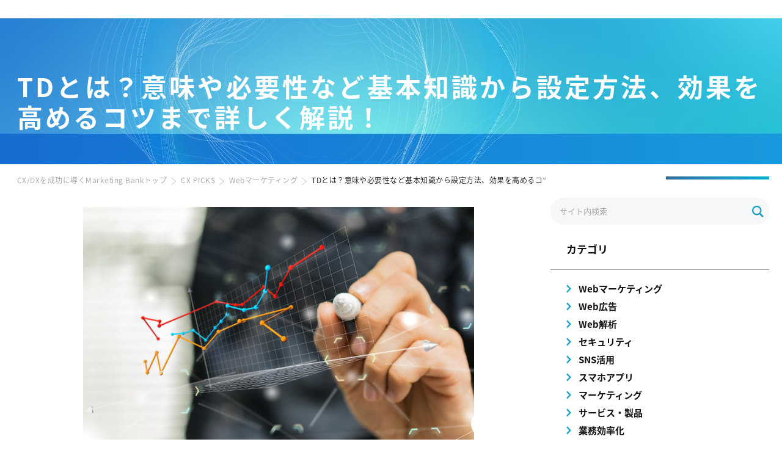

--- FILE ---
content_type: text/html; charset=utf-8
request_url: https://www.marketingbank.jp/blog/td%E3%81%A8%E3%81%AF%EF%BC%9F%E6%84%8F%E5%91%B3%E3%82%84%E5%BF%85%E8%A6%81%E6%80%A7%E3%81%AA%E3%81%A9%E5%9F%BA%E6%9C%AC%E7%9F%A5%E8%AD%98%E3%81%8B%E3%82%89%E8%A8%AD%E5%AE%9A%E6%96%B9%E6%B3%95%E3%80%81/
body_size: 8958
content:


<!doctype html>
<html lang="ja">
<head>
<meta charset="utf-8">
<meta name="robots" content="index, follow">

<!-- Google Tag Manager -->
<script>(function(w,d,s,l,i){w[l]=w[l]||[];w[l].push({'gtm.start':
new Date().getTime(),event:'gtm.js'});var f=d.getElementsByTagName(s)[0],
j=d.createElement(s),dl=l!='dataLayer'?'&l='+l:'';j.async=true;j.src=
'https://www.googletagmanager.com/gtm.js?id='+i+dl;f.parentNode.insertBefore(j,f);
})(window,document,'script','dataLayer','GTM-WLHDW5RZ');</script>
<!-- End Google Tag Manager -->

<meta name="format-detection" content="telephone=no">
<meta name="viewport" content="width=device-width, initial-scale=1">
<meta http-equiv="X-UA-Compatible" content="IE=edge">
<link rel="canonical" href="https://www.marketingbank.jp/blog/tdとは？意味や必要性など基本知識から設定方法、/">
<meta name="description" content="TDはタイトル・ディスクリプションという意味で、Web広告のタイトルとディスクリプション（説明文）を指します。 […]">
<meta name="keywords" content="">
<meta property="og:type" content="article">
<meta property="og:description" content="TDはタイトル・ディスクリプションという意味で、Web広告のタイトルとディスクリプション（説明文）を指します。 […]">
<meta property="og:title" content="TDとは？意味や必要性など基本知識から設定方法、効果を高めるコツまで詳しく解説！｜CX PICKS｜SB C&Sのお客様限定 特典サイト Customer's Plaza | マーケティングバンク">
<meta property="og:url" content="https://www.marketingbank.jp/blog/tdとは？意味や必要性など基本知識から設定方法、/">
<meta property="og:image" content="https://www.marketingbank.jp/blog/.assets/img_390.jpg">
<meta property="og:site_name" content="SB C&Sのお客様限定 特典サイト Customer's Plaza | マーケティングバンク">
<meta itemprop="name" content="TDとは？意味や必要性など基本知識から設定方法、効果を高めるコツまで詳しく解説！｜CX PICKS｜SB C&Sのお客様限定 特典サイト Customer's Plaza | マーケティングバンク">
<meta itemprop="url" content="https://www.marketingbank.jp/blog/tdとは？意味や必要性など基本知識から設定方法、/">
<meta itemprop="description" content="TDはタイトル・ディスクリプションという意味で、Web広告のタイトルとディスクリプション（説明文）を指します。 […]">
<meta itemprop="thumbnailUrl" content="https://www.marketingbank.jp/blog/.assets/img_390.jpg">
<meta itemprop="image" content="https://www.marketingbank.jp/blog/.assets/img_390.jpg">
<meta name="twitter:title" content="TDとは？意味や必要性など基本知識から設定方法、効果を高めるコツまで詳しく解説！｜CX PICKS｜SB C&Sのお客様限定 特典サイト Customer's Plaza | マーケティングバンク">
<meta name="twitter:description" content="TDはタイトル・ディスクリプションという意味で、Web広告のタイトルとディスクリプション（説明文）を指します。 […]">
<meta name="twitter:image" content="https://www.marketingbank.jp/blog/.assets/img_390.jpg">
<meta name="twitter:card" content="summary_large_image">
<meta name="twitter:domain" content="www.marketingbank.jp" />
<link rel="shortcut icon" href="/img/common/favicon.png">
<title>TDとは？意味や必要性など基本知識から設定方法、効果を高めるコツまで詳しく解説！｜CX PICKS｜SB C&Sのお客様限定 特典サイト Customer's Plaza</title>
<link rel="stylesheet" type="text/css" href="/js/slick/slick.css">
<link rel="stylesheet" type="text/css" href="/css/reset.css">
<link rel="stylesheet" type="text/css" href="/css/common.css">
<link rel="stylesheet" type="text/css" href="/css/top.css">
<link rel="stylesheet" type="text/css" href="/css/blog_detail.css">

</head>

<body>
<!-- Google Tag Manager (noscript) -->
<noscript><iframe src="https://www.googletagmanager.com/ns.html?id=GTM-WLHDW5RZ"
height="0" width="0" style="display:none;visibility:hidden"></iframe></noscript>
<!-- End Google Tag Manager (noscript) -->

<div id="container" class="blog_detail">
	<section class="pageTitle">
		<h1>TDとは？意味や必要性など基本知識から設定方法、効果を高めるコツまで詳しく解説！</h1>
	</section>
	<div class="pagePath pc">
		<ul class="content">
			<li><a href="/">CX/DXを成功に導くMarketing Bankトップ</a></li>
			<li><a href="/blog/">CX PICKS</a></li>
			<li><a href="https://www.marketingbank.jp/blog/web-marketing-blog/">Webマーケティング</a></li>			<li>TDとは？意味や必要性など基本知識から設定方法、効果を高めるコツまで詳しく解説！</li>
		</ul>
	</div>
	<div id="main">
		<div class="comBox">
            <div id="conts">
				<!--<div class="return"><a href="/blog/">一覧へ戻る</a></div>-->
				<div class="imgBox">
                                    <div class="img"><img src="https://www.marketingbank.jp/blog/.assets/img_390.jpg" alt="TDとは？意味や必要性など基本知識から設定方法、効果を高めるコツまで詳しく解説！"></div>
                                   <div class="detail_txt_box">
					<p class="txt"><span>Webマーケティング</span>2021.03.31</p>
                    <div class="sns_share">
                   <div class="js-sns-link tw_share"><a href="//twitter.com/intent/tweet?text=&url=" target="_blank" rel="nofollow noopener noreferrer"><img src="/img/picks/icon_share_tw.png">ツイート</a></div>
                   <div class="fb-share-button" onclick="javascript:window.open(this.href, '', 'menubar=no,toolbar=no,resizable=yes,scrollbars=yes,height=300,width=600');return false;" data-layout="button" data-size="small"><a target="_blank" href="https://www.facebook.com/sharer/sharer.php?u=http%3A%2F%2Ffeeling052.xsrv.jp%2F&amp;src=sdkpreparse" class="fb-xfbml-parse-ignore">シェアする</a></div>
                    
                    </div>
                </div>
				</div>

				<section class="customer">
					
					<div class="entry-toc">
                    	<div class="textBox">
							<p class="ttl"><span>目次</span></p>
							<div id="toc"></div>
						</div>
					</div>
                <p><!-- wp:paragraph --><br />
<p>TDはタイトル・ディスクリプションという意味で、Web広告のタイトルとディスクリプション（説明文）を指します。</p><br />
<p>広告が表示されたユーザーは、TDを確認したうえで広告をクリックするか決めるため、TDはクリック率に非常に大きな影響を与えます。また、TDが広告の品質スコアやCV率に与える影響も小さくありません。</p><br />
<p>この記事では、企業のデジタル広告を担当する方に向けて、TDの意味と重要性、設定方法を解説します。効果を高めるコツについても紹介するのでぜひ参考にしてください。</p><br />
<h2><strong>TDとは？</strong></h2><br />
<p>TDは「T=title（タイトル）」＆「D＝description（ディスクリプション）」の略称です。Web広告においては、タイトルや説明文などの広告文を指します。これらは、リスティング広告やインフィード広告など、Web広告の効果に大きな影響を与える要素です。</p><br />
<p>なお、Web広告だけでなくSEOでもTDという言葉が使われることがあります。SEOにおいても、TDは「T=title（タイトル）」＆「D＝description（ディスクリプション）」を意味しますが、SEOにおけるTDはユーザーだけでなく、検索エンジンにWebページの内容を伝える役割を持ちます。</p><br />
<p>Web広告においてもSEOにおいてもTDは利用されますが、対象も効果的な設定方法も異なります。本記事ではWeb広告におけるTDに焦点を当てて解説していきます。</p><br />
<h3><strong>TDは自由に設定できるわけではない</strong></h3><br />
<p>TDは基本的には自由に設定できます。しかしTDには使用不可な表現や記号など、掲載NGとなる内容があり、完全に自由に設定できるわけではありません。掲載NGとならないためにも、ガイドラインを確認してTDの作成を行いましょう。</p><br />
<p>例えば、Google広告のガイドラインでは以下の事項が禁止されています。</p><br />
<p>・一般的に認められていない綴りや文法を使った広告</p><br />
<p>・句読点や記号を本来の用途と異なる方法で使用した広告</p><br />
<p>・アルファベットの大文字を不適切な方法や用途で使用している広告</p><br />
<p>・語句やフレーズが過剰に繰り返された広告</p><br />
<p>また、Yahoo!広告では、利用者が不快に感じる文字を利用した広告を禁止しています。</p><br />
<p>これらはガイドラインの一例です。TDの設定時にはガイドラインを入念にチェックしましょう。</p><br />
<h3><strong>媒体によってTDの表示は異なる</strong></h3><br />
<p>媒体によってはTDの表示は異なるため、タイトルとディスクリプションの両方を入力しても、配信枠によっては「タイトルと説明文のどちらかのみ表示される」「TDが省略される」「TDの表示形態が異なる」といったことがあります。</p><br />
<p>そこで、媒体によってTDの表示が異なることを理解し、あらかじめ広告の見え方を把握しておきましょう。</p><br />
<p>例えば、タイトルと説明文のどちらかのみが表示されるのであれば、どちらか一方のみが表示されても、ユーザーに伝わるTDにする必要があります。またTDが省略されるケースでは、文章のはじめに重要な情報を記載するなどの対策が重要です。</p><br />
<p>媒体によってTDの表示が異なるケースでは、広告全体の配信数における表示形式の割合を確認し、表示される可能性が高いフォーマットを把握し、効果的なTDを作成しましょう。</p><br />
<h2><strong>TDの重要性とは？</strong></h2><br />
<p>TDの重要性は主に以下の3つの要素で説明することが可能です。</p><br />
<p>・クリック率</p><br />
<p>・品質スコア（推定クリック率・広告の関連性）</p><br />
<p>・CV率</p><br />
<h3><strong>クリック率</strong></h3><br />
<p>クリック率はCTRとも呼ばれ、広告が表示された回数のうち、どの程度の割合でクリックされたかを示す数値です。</p><br />
<p>クリック率が高ければ広告の品質スコアが高まり、CV率が高まるだけでなく、より多くのユーザーデータを収集でき、さまざまなマーケティングに活用可能です。</p><br />
<p>リスティング広告やインフィード広告において、ユーザーはTDを見てクリックするかどうか判断します。魅力的なTDであれば高いクリック率が期待できますが、魅力的でなければ十分なクリック率は期待できません。</p><br />
<p>Googleでは、業界別のGoogle広告の平均クリック率を公開しています。業界の平均クリック率を確認し、自社のクリック率が平均クリック率を下回っているようであれば、TDの見直しが必要でしょう。</p><br />
<h3><strong>品質スコア（推定クリック率・広告の関連性）</strong></h3><br />
<p>リスティング広告において、品質スコアはとても重要です。品質スコアはクリック率と入札キーワードと広告文の関連性、遷移先ページの内容の関連性やユーザビリティによって決まります。</p><br />
<p>品質スコアは10段階で評価され、品質スコアと入札価格が掛け合わされた結果で掲載順位が決定する仕組みです。品質スコアが高ければ、同じ入札価格でも掲載順位が高くなります。魅力的でクリック率が高く、入札キーワードと関連性の高いTDを作成しましょう。</p><br />
<h3><strong>CV率</strong></h3><br />
<p>CV率（コンバーション率）は、ページ訪問者がコンバーションに至った件数の割合を指します。目標コンバーション率の目安として1％という数値が使われることが多いです。指名系キーワードであれば2％、インフィード広告はリスティング広告よりもCV率が高いと言われています。</p><br />
<p>TDとランディングページの親和性が高ければ、ランディングページに訪問したユーザーのより多くがCVに至るでしょう。</p><br />
<p>また例えば高級スーツの販売店舗が「スーツ」というキーワードで広告を出す場合、TDで遷移先のページで扱っているスーツは高級スーツであることを明示することで、安い既製品スーツを探しているユーザーのクリックを防ぎ、結果としてCV率の向上に役立ちます。</p><br />
<h2><strong>タイトル（T）の設定方法</strong></h2><br />
<p>タイトル（T）の設定方法は、広告の配信会社や広告の種類によって異なります。例えばGoogle広告のテキスト広告であれば、タイトルは最も目立つ要素なので、ユーザーがGoogle検索で入力する可能性が高い語句を含めることがポイントです。</p><br />
<p>テキスト広告は3つの広告見出しからなり、それぞれ15文字まで入力が可能です。しかしユーザーの利用端末によって広告の表示仕様が異なるため、事前に確認することが大切です。</p><br />
<h2><strong>ディスクリプション（D）の設定方法</strong></h2><br />
<p>ディスクリプション（D）の設定方法も、タイトルの設定方法と同様に、広告の配信会社や広告の種類によって異なります。</p><br />
<p>説明文では、商品やサービスの詳細を伝えましょう。ちなみにGoogleは、ユーザーに期待する行動（資料請求や商品購入など）を促すフレーズを含めることを推奨しています。なおGoogle広告のテキスト広告では、説明文は45文字を2つまで設定することができます。</p><br />
<p>Google広告では、広告プレビューと診断ツールを利用すれば、広告の掲載結果データに影響を与えずに、Googleの検索結果ページ上での広告の表示を確認することができます。</p><br />
<h2><strong>効果を高めるTD作成のポイント</strong></h2><br />
<p>TDの効果を高めるためのポイントを4つ紹介します。</p><br />
<h3><strong>数字で訴求する</strong></h3><br />
<p>TDを作成する際には、数字を入れて具体的に伝えることで、ユーザーの興味を引くことができます。</p><br />
<p>また、TDに使う言葉は一般的かつ具体的な言葉が望ましいとされています。抽象的な言葉の方が効果が高いこともありますが、具体的な言葉の方が反応率は上がりやすいからです。</p><br />
<p>中でも「〇〇19,800円から」「〇〇セール40％オフ」などのように、価格を記載する価格訴求は効果が高いと言われています。例えば水道修理業者であれば「最短10分で駆けつけ」といった数字・データを利用したTDが考えられます。</p><br />
<p>過去の事例によれば、数字を入れることでクリック率が上昇する一方、CV率が低下するといった現象も起きています。これは、数字を使うことでCVまでの距離が遠いユーザーもクリックするようになるため、CV率が下がるためと予想されます。</p><br />
<h3><strong>・特典・限定を訴求する</strong></h3><br />
<p>「Web特典あり」や「初回限定」など、特典や限定を訴求して「選ばれる理由」を作ることで、より高い効果が期待できます。Web特典ありなど、その場でクリックすることで得られる特典を訴求すれば、より高い効果が期待できます。特にタイトル（見出し）で訴求を行うのがおすすめです。</p><br />
<p>ただし特典や限定の中身は慎重に検討する必要があります。「値下げ」はユーザーにとっても企業にとっても分かりやすい特典ですが、粗利を下げる施策でもあります。ユーザーのニーズと会社の利益を十分に考えたうえで、特典・限定の訴求を行いましょう。</p><br />
<h3><strong>好奇心をくすぐる訴求を行う</strong></h3><br />
<p>ユーザーのベネフィットなど、セールスポイントは明示することが重要ですが、意図的に詳細を伏せてユーザー心理を突きクリックを誘導する方法もあります。</p><br />
<p>例えばダイエット系の商材であれば「運動嫌いの主婦が10kg痩せた〇〇の秘密とは……？」として、謎や疑問を残してTDの引きを強めるのも一つの方法です。</p><br />
<p>ただ、謎や疑問を残した訴求はCV率を下げる恐れがあります。答えが気になったユーザーはクリックするかもしれませんが、遷移先ページを確認し、既に認知している商品であったり、他の商品と変わらない商品だと感じれば、すぐに離脱してしまうでしょう。</p><br />
<h3><strong>遷移先ページとの親和性を考慮する</strong></h3><br />
<p>TDを作成する際には遷移先のページとの親和性が重要です。TDに興味を惹かれてクリックしたものの、遷移先のLPが求めていた答えと異なる印象を受けると、ユーザーは簡単に離脱してしまいます。特にLPのファーストビューとTDの親和性は重要です。</p><br />
<p>例えば「YouTube広告　改善」というキーワードに対して、「YouTube広告改善！平均CV率2倍の実績」というタイトルのTDがあるとしましょう。</p><br />
<p>この場合、LPのファーストビューはYouTube広告のクリック率を改善に関する内容ではなく、平均CV率2倍の実績に関するものにすると効果が高まります。またはファーストビューでクリック率がメインとなっている場合には、クリック率に関する情報を記載したTDを作成するとよいでしょう。</p><br />
<h2><strong>まとめ</strong></h2><br />
<p>TDは広告のクリック率や品質スコア、CV率に大きな影響を与えます。広告配信会社のガイドラインを理解したうえで、数字での訴求や特典・限定の訴求、意図的に詳細を伏せる好奇心をくすぐる訴求</p><br />
<p>などを利用し、ユーザーの興味を引くことができるTDの作成を目指しましょう。</p><br />
<p>TDの見え方は端末などにより異なるため、表示の確認も非常に重要なポイントです。</p><br />
<!-- /wp:paragraph --></p>
                
					
                					
				</section>
				<ul class="comImgUl">
										<li><a href="https://www.marketingbank.jp/blog/personal-info6-22/">
							                    <div class="photoBox"><img src="https://www.marketingbank.jp/blog/.assets/%E3%83%8D%E3%82%B3%E3%81%AB%E6%95%99%E3%82%8F%E3%82%8B%E6%B3%95%E6%94%B9%E6%AD%A3%E7%9B%B8%E8%AB%87%E6%89%80%E2%91%A5Universal-Key.png" alt="ネコに教わる法改正相談所<p>【 個人情報保護法編⑥ 】</p>"></div>
                    							<p class="time">2022.09.28</p>
							<p class="txt">お役立ち情報</p>
							<p>ネコに教わる法改正相談所<p>【 個人情報保護法編⑥ 】</p></p>
						</a></li>
                					<li><a href="https://www.marketingbank.jp/blog/personal-info5-22/">
							                    <div class="photoBox"><img src="https://www.marketingbank.jp/blog/.assets/%E3%83%8D%E3%82%B3%E3%81%AB%E6%95%99%E3%82%8F%E3%82%8B%E6%B3%95%E6%94%B9%E6%AD%A3%E7%9B%B8%E8%AB%87%E6%89%80%E2%91%A4LINEWORKS.png" alt="ネコに教わる法改正相談所<p>【 個人情報保護法編⑤ 】</p>"></div>
                    							<p class="time">2022.09.21</p>
							<p class="txt">お役立ち情報</p>
							<p>ネコに教わる法改正相談所<p>【 個人情報保護法編⑤ 】</p></p>
						</a></li>
                					<li><a href="https://www.marketingbank.jp/blog/personal-info4-22/">
							                    <div class="photoBox"><img src="https://www.marketingbank.jp/blog/.assets/%E3%83%8D%E3%82%B3%E3%81%AB%E6%95%99%E3%82%8F%E3%82%8B%E6%B3%95%E6%94%B9%E6%AD%A3%E7%9B%B8%E8%AB%87%E6%89%80%E2%91%A3PHONE-APPLI-PEOPLE.png" alt="ネコに教わる法改正相談所<p>【 個人情報保護法編④ 】</p>"></div>
                    							<p class="time">2022.09.07</p>
							<p class="txt">お役立ち情報</p>
							<p>ネコに教わる法改正相談所<p>【 個人情報保護法編④ 】</p></p>
						</a></li>
                				</ul>
				<div class="return return02 pc"><a href="/blog/">一覧へ戻る</a></div>
			</div>
            <aside id="sideBar" class="pc">

            <div id="mt-site-search-container2">
<form action="/search.html" class="mailForm"><input name="mtssq" class="searchInput" placeholder="サイト内検索" /></form>
</div>
				<h2>カテゴリ</h2>
				<ul class="linkListUl">
            				<li><a href="https://www.marketingbank.jp/blog/web-marketing-blog/">Webマーケティング</a></li>
            				<li><a href="https://www.marketingbank.jp/blog/advertisement-blog/">Web広告</a></li>
            				<li><a href="https://www.marketingbank.jp/blog/tool/">Web解析</a></li>
            				<li><a href="https://www.marketingbank.jp/blog/security-blog/">セキュリティ</a></li>
            				<li><a href="https://www.marketingbank.jp/blog/sns/">SNS活用</a></li>
            				<li><a href="https://www.marketingbank.jp/blog/seo-blog/">スマホアプリ</a></li>
            				<li><a href="https://www.marketingbank.jp/blog/affiliate/">マーケティング</a></li>
            				<li><a href="https://www.marketingbank.jp/blog/service-blog/">サービス・製品</a></li>
            				<li><a href="https://www.marketingbank.jp/blog/dx-blog/">業務効率化</a></li>
            				<li><a href="https://www.marketingbank.jp/blog/cx/">お役立ち情報</a></li>
            				</ul>
			</aside>
        </div>
		<div class="faq sp">
			<p class="title">カテゴリ</p>
			<ul class="faqUl">
            				<li><a href="https://www.marketingbank.jp/blog/web-marketing-blog/">Webマーケティング</a></li>
            				<li><a href="https://www.marketingbank.jp/blog/advertisement-blog/">Web広告</a></li>
            				<li><a href="https://www.marketingbank.jp/blog/tool/">Web解析</a></li>
            				<li><a href="https://www.marketingbank.jp/blog/security-blog/">セキュリティ</a></li>
            				<li><a href="https://www.marketingbank.jp/blog/sns/">SNS活用</a></li>
            				<li><a href="https://www.marketingbank.jp/blog/seo-blog/">スマホアプリ</a></li>
            				<li><a href="https://www.marketingbank.jp/blog/affiliate/">マーケティング</a></li>
            				<li><a href="https://www.marketingbank.jp/blog/service-blog/">サービス・製品</a></li>
            				<li><a href="https://www.marketingbank.jp/blog/dx-blog/">業務効率化</a></li>
            				<li><a href="https://www.marketingbank.jp/blog/cx/">お役立ち情報</a></li>
            			</ul>
		</div>
	</div>

	<div class="pagePath btm">
		<ul class="content">
			<li><a href="/">SB C&Sのお客様限定 特典サイト Customer's Plaza</a></li>
			<li><a href="/blog/">CX PICKS</a></li>
			<li><a href="https://www.marketingbank.jp/blog/web-marketing-blog/">Webマーケティング</a></li>			<li>TDとは？意味や必要性など基本知識から設定方法、効果を高めるコツまで詳しく解説！</li>
		</ul>
	</div>
<div id="fb-root"></div>
<script>(function(d, s, id) {
var js, fjs = d.getElementsByTagName(s)[0];
if (d.getElementById(id)) return;
js = d.createElement(s); js.id = id;
js.src = "//connect.facebook.net/ja_JP/sdk.js#xfbml=1&version=v2.4";
fjs.parentNode.insertBefore(js, fjs);
}(document, 'script', 'facebook-jssdk'));</script>
<script async defer crossorigin="anonymous" src="https://connect.facebook.net/ja_JP/sdk.js#xfbml=1&version=v9.0" nonce="Ire1weV8"></script>

</div>
	<footer>
        <div class="inner">
			<p class="text"><a href="https://cas.softbank.jp/" target="_blank">SB C&amp;S株式会社</a>
			<span>Marketing BankはSB C&amp;S株式会社によって運営されています。</span></p>
			<ul class="fLink">
				<li><a href="https://cas.softbank.jp/privacy/#security" target="_blank">情報セキュリティポリシー</a></li>
				<li><a href="https://cas.softbank.jp/privacy/" target="_blank">個人情報について</a></li>
				<li><a href="https://cas.softbank.jp/corp/" target="_blank">会社概要</a></li>
			</ul>
			<address>Copyright © SB C&amp;S Corp. All rights reserved.</address>
      </div><!-- inner end-->
</footer>
<script src="/js/jquery.js"></script> 
<script src="/js/toc.min.js"></script>
<script>
  const tocOpts = {
    container: ".customer",
    selectors: "h2,h3,h4",
    prefix: "toc",
    anchorName: function(i, heading, prefix) {
      return prefix + i;
    },
  };
  if ($($.find(tocOpts.container)).find(tocOpts.selectors).length !== 0) {
    $("#toc").toc(tocOpts);
    $(".customer").find("#toc0").before('<div class="tocWrap">'+$(".entry-toc").html()+'</div>')
    $(".entry-toc").remove();
  } else {
    $(".entry-toc").remove();
  }
</script>
<script>
    let url = location.href
    let snsLinks=$(".js-sns-link a")
    for(let i=0; i<snsLinks.length; i++){
        let href=snsLinks.eq(i).attr('href');
	　　　//シェアページのURL上書き
        href=href.replace("u=","u="+url)     //facebook
        href=href.replace("url=","url="+url) //twitter,LINE,はてなブログ,ピンタレスト
        snsLinks.eq(i).attr('href',href);
    }
</script>
<link rel="stylesheet" type="text/css" href="/css/search.css">
<link rel="stylesheet" type="text/css" href="/css/add_style.css?v=20220610">
<link rel="stylesheet" type="text/css" href="/css/old_common.css">

<script src="/js/common.js?ver=20220610"></script>
<script src="/js/lazyload.min.js"></script>
<script>
		lazyload();
</script>
<script src="https://form.movabletype.net/dist/parent-loader.js" defer async></script></body>
</html>

--- FILE ---
content_type: text/css
request_url: https://www.marketingbank.jp/css/common.css
body_size: 2639
content:
@font-face {
  font-family: 'NotoSansJP-Regular';
  src: url('/fonts/NotoSansJP-Regular.woff') format('woff'), url('/fonts/NotoSansJP-Regular.otf') format('otf');
}
@font-face {
  font-family: 'NotoSansJP-Bold';
  src: url('/fonts/NotoSansJP-Bold.woff') format('woff'), url('/fonts/NotoSansJP-Bold.otf') format('otf');
}
@font-face {
  font-family: 'NotoSansJP-Black';
  src: url('/fonts/NotoSansJP-Black.woff') format('woff'), url('/fonts/NotoSansJP-Black.otf') format('otf');
}
@font-face {
  font-family: 'rounded-mplus-1c-bold';
  src: url('/fonts/rounded-mplus-1c-bold.woff') format('woff'), url('/fonts/rounded-mplus-1c-bold.otf') format('otf');
}
h1, h2, h3, h4, h5, h6 {
  font-weight: normal;
}

/*
 * ==============================================
 * 笆�逕ｻ髱｢縺ｮ讓ｪ蟷�′981px莉･荳� (PC)
 * ==============================================
 */
@media screen and (min-width:981px) {
  .tab {
    display: none !important;
  }
  .sp {
    display: none !important;
  }
  .pc {
    display: inline-block !important;
  }
  body {
    color: #121212;
    font-family: YakuHanJP, 'NotoSansJP-Regular', '繝偵Λ繧ｮ繝手ｧ偵ざ ProN', 'Hiragino Kaku Gothic ProN', '繝偵Λ繧ｮ繝手ｧ偵ざ ProN W3', "貂ｸ繧ｴ繧ｷ繝�け Medium", "Yu Gothic Medium", "貂ｸ繧ｴ繧ｷ繝�け", YuGothic, Meiryo, 繝｡繧､繝ｪ繧ｪ, Meiryo, Osaka, 'MS PGothic', arial, helvetica, sans-serif;
    line-height: 1.7;
    word-break: normal;
  }
  .regular {
    font-family: 'NotoSansJP-Regular';
  }
  .bold {
    font-family: 'NotoSansJP-Bold';
  }
  .black {
    font-family: 'NotoSansJP-Black';
  }
  .color {
    color: #FF6F00;
  }
  img {
    max-width: 100%;
    height: auto;
    vertical-align: top;
  }
  li {
    list-style: none;
  }
  a {
    color: #333;
    text-decoration: none;
    cursor: pointer;
  }
  span.arrow {
    position: relative;
  }
  span.arrow::before {
    content: "";
    width: 1em;
    height: 1em;
    border-right: 3px solid;
    border-top: 3px solid;
    transform: scale(.5) rotate(45deg);
    position: relative;
    display: inline-block;
    overflow: hidden;
    left: 2px;
    top: 2px;
  }
  .inner {
    width: 1200px;
    max-width: 100%;
    margin: 0 auto;
  }
  /*header------------------------*/
  header {
    position: fixed;
    top: 0;
    left: 0;
    z-index: 99;
    background: #fff;
    padding: 10px 0;
    width: 100%;
  }
  header .inner {
    display: flex;
    flex-wrap: wrap;
    justify-content: space-between;
    align-items: center;
  }
  header .logo {
    width: 258px;
  }
  header .right {
    display: flex;
    align-items: center;
  }
  header ul.pc {
    display: flex !important;
    font-weight: bold;
    font-size: 14px;
    margin-top: 10px;
  }
  header li {
    margin-right: 1em;
  }
  header span.arrow::before {
    content: "";
    width: 1em;
    height: 1em;
    border-right: 3px solid #F66B00;
    border-top: 3px solid #F66B00;
    top: 3px;
    transition: all .3s;
  }
  header ul a:hover span.arrow::before {
    left: 4px;
  }
  header .sns_icon {
    display: flex;
    margin-left: 15px;
  }
  header .sns_icon a {
    width: 40px;
    margin-right: 10px;
  }
  a.btn {
    background: #FF6F00;
    border-radius: 50px;
    padding: 8px 38px;
    color: #fff;
    box-shadow: 0px 4px #9a4b0f;
    font-weight: bold;
    font-size: 18px;
  }
  a.btn:hover {
    transform: translate3d(0, 4px, 0);
    box-shadow: none;
  }
  a.btn .arrow::before {
    border-right: 3px solid #fff;
    border-top: 3px solid #fff;
  }
  a.btn:visited{
  color:#fff;
  }
  /*footer------------------------*/
  footer {
    background: #717171;
    margin-top: 120px;
    color: #fff;
    text-align: center;
    font-size: 14px;
    padding: 30px 0;
  }
  footer a {
    color: #fff;
  }
  footer p.text {
    margin-bottom: 30px;
  }
  footer p.text a {
    font-size: 20px;
    margin-bottom: 10px;
    display: block;
  }
  footer ul.fLink {
    margin-bottom: 30px;
  }
  footer ul.fLink li {
    display: inline;
    border-right: 1px solid;
    padding: 0 10px;
  }
  footer ul.fLink li:last-of-type {
    border-right: 0;
  }
  footer address {
    font-style: normal;
    font-size: 12px;
  }
  /*蜷�さ繝ｳ繝�Φ繝�------------------------*/
  main {
    margin-top: 67px;
  }
  .title {
    background-image: url(/img/common/bg_confetti.jpg);
    background-repeat: repeat;
    text-align: center;
    position: relative;
    margin-bottom: 25px;
  }
  .title .inner {
    position: relative;
  }
  .title h1 {
    font-size: 36px;
    padding: 54px 0;
    font-family: 'rounded-mplus-1c-bold', sans-serif;
    font-weight: 600;
  }
  .column2 {
    display: flex;
    justify-content: space-between;
    flex-wrap: wrap;
  }
  .column2 .column_left, .column2 .column_right {
    width: 568px;
  }
  .page p {
    font-size: 14px;
  }
  .page h2 {
    background-image: url(/img/event/h2_bg.png);
    background-position: center;
    background-size: 100%;
    text-align: center;
    color: #fff;
    font-size: 28px;
    width: 527px;
    height: 71px;
    line-height: 71px;
    margin: 0 auto;
    display: block !important;
    z-index: 2;
    position: relative;
  }
  .page .box {
    border: 1px dashed #FF6F00;
    outline: 2px solid #FF6F00;
    outline-offset: 2px;
    padding: 40px 20px 23px;
    margin-top: -30px;
    text-align: center;
    background: #fff;
  }
  .page .box p {
    text-align: left;
    width: 518px;
    margin: 0 auto;
  }
  .page h3 {
    font-size: 20px;
  }
}
/*
 * ==============================================
 * 笆�逕ｻ髱｢縺ｮ讓ｪ蟷�′1220px莉･荳� (PC)
 * ==============================================
 */
@media screen and (min-width:981px) and (max-width:1220px) {
  .inner {
    max-width: 94%;
    margin: 0 auto;
  }
  .column2 .column_left, .column2 .column_right {
    width: 48%;
  }
  .page h2 {
    font-size: 18px;
    width: 96%;
    height: 52px;
    line-height: 52px;
  }
  .page .box p {
    text-align: left;
    width: auto;
    margin: 0 auto;
  }
}
/*
 * ==============================================
 * 笆�逕ｻ髱｢縺ｮ讓ｪ蟷�′768px莉･荳�980px莉･荳� (TAB)
 * ==============================================
 */
@media screen and (min-width:768px) and (max-width:980px) {
  .pc {
    display: none !important;
  }
  .sp {
    display: none !important;
  }
  .tab {
    display: inline-block !important;
  }
  body {
    color: #121212;
    font-family: YakuHanJP, 'NotoSansJP-Regular', '繝偵Λ繧ｮ繝手ｧ偵ざ ProN', 'Hiragino Kaku Gothic ProN', '繝偵Λ繧ｮ繝手ｧ偵ざ ProN W3', "貂ｸ繧ｴ繧ｷ繝�け Medium", "Yu Gothic Medium", "貂ｸ繧ｴ繧ｷ繝�け", YuGothic, Meiryo, 繝｡繧､繝ｪ繧ｪ, Meiryo, Osaka, 'MS PGothic', arial, helvetica, sans-serif;
    line-height: 1.4;
    word-break: normal;
    font-size: 14px;
  }
  #container {
    width: 100%;
    overflow: hidden;
}
  .regular {
    font-family: 'NotoSansJP-Regular';
  }
  .bold {
    font-family: 'NotoSansJP-Bold';
  }
  .black {
    font-family: 'NotoSansJP-Black';
  }
  .color {
    color: #FF6F00;
  }
  img {
    max-width: 100%;
    height: auto;
    vertical-align: top;
  }
  li {
    list-style: none;
  }
  a {
    color: #333;
    text-decoration: none;
  }
  span.arrow {
    position: relative;
  }
  span.arrow::before {
    content: "";
    width: 1em;
    height: 1em;
    border-right: 3px solid;
    border-top: 3px solid;
    transform: scale(.5) rotate(45deg);
    position: relative;
    display: inline-block;
    overflow: hidden;
    left: 2px;
    top: 2px;
  }
  .inner {
    width: 94%;
    margin: 0 auto;
  }
  /*header------------------------*/
  header {
    background: #fff;
    position: fixed;
    top: 0;
    left: 0;
    z-index: 99;
    width: 100%;
  }
  header .inner {
    display: flex;
    flex-wrap: wrap;
    justify-content: space-between;
    align-items: center;
    margin: 2% auto 2%;
  }
  header .logo {
    width: 100%;
    margin-top: 3px;
  }
  header .left {
    width: 30%;
  }
  header .right {
    display: flex;
    align-items: center;
    justify-content: space-between;
  }
  header ul.sp {
    display: flex !important;
    font-weight: bold;
    justify-content: space-between;
    text-align: center;
  }
  header ul.sp li {
    /*width: 33.1%;*/
    width: 49.8%;
  }
  header li a {
    background: #FF6F00;
    display: block;
    /*padding: 6% 0;*/
    padding: 4% 0;
    color: #fff;
    font-size: 12px;
  }
  header .sns_icon {
    display: flex;
    margin-left: 15px;
  }
  header .sns_icon a {
    width: 30px;
    margin-right: 10px;
  }
  a.btn {
    background: #FF6F00;
    border-radius: 50px;
    padding: 3% 10px;
    color: #fff;
    box-shadow: 0px 2px #9a4b0f;
    font-weight: bold;
    font-size: 12px;
  }
  a.btn .arrow::before {
    border-right: 3px solid #fff;
    border-top: 3px solid #fff;
  }
  /*footer------------------------*/
  footer {
    background: #717171;
    margin-top: 10%;
    color: #fff;
    text-align: center;
    font-size: 12px;
    padding: 30px 0;
  }
  footer a {
    color: #fff;
  }
  footer p.text {
    margin-bottom: 30px;
  }
  footer p.text a {
    font-size: 20px;
    margin-bottom: 10px;
    display: block;
  }
  footer ul.fLink {
    margin-bottom: 30px;
  }
  footer ul.fLink li {
    display: inline;
    border-right: 1px solid;
    padding: 0 10px;
  }
  footer ul.fLink li:last-of-type {
    border-right: 0;
  }
  footer address {
    font-style: normal;
    font-size: 0.8rem;
  }
  /*蜷�さ繝ｳ繝�Φ繝�------------------------*/
  main {
    margin-top: 14%;
  }
  .title {
    background-image: url(/img/common/bg_confetti.jpg);
    background-repeat: repeat;
    text-align: center;
    position: relative;
    margin-bottom: 25px;
  }
  .title .inner {
    position: relative;
  }
  .title h1 {
    font-size: 32px;
    padding: 30px 0;
    font-family: 'rounded-mplus-1c-bold', sans-serif;
    font-weight: 600;
  }
  .title h1 img {
    width: 70%;
  }
  .column2 {
    display: flex;
    justify-content: space-between;
    flex-wrap: wrap;
  }
  .column2 .column_left, .column2 .column_right {
    width: 48%;
  }
  .page p {
    font-size: 14px;
  }
  .page h2 {
    background-image: url(/img/event/h2_bg.png);
    background-position: center;
    background-size: 100%;
    background-repeat: no-repeat;
    text-align: center;
    color: #fff;
    font-size: 18px;
    width: 96%;
    height: 52px;
    line-height: 52px;
    margin: 0 auto;
    display: block;
    z-index: 2;
    position: relative;
  }
  .page .box {
    border: 1px dashed #FF6F00;
    outline: 2px solid #FF6F00;
    outline-offset: 2px;
    padding: 40px 20px 23px;
    margin-top: -30px;
    text-align: center;
    background: #fff;
  }
  .page .box p {
    text-align: left;
    width: auto;
    margin: 0 auto;
  }
  .page h3 {
    font-size: 20px;
  }
}
/*
 * ==============================================
 * 笆�逕ｻ髱｢縺ｮ讓ｪ蟷�′767px莉･荳� (SP)
 * ==============================================
 */
@media screen and (max-width:767px) {
  .pc {
    display: none !important;
  }
  .tab {
    display: none !important;
  }
  .sp {
    display: inline-block !important;
  }
  body {
    color: #121212;
    font-family: YakuHanJP, 'NotoSansJP-Regular', '繝偵Λ繧ｮ繝手ｧ偵ざ ProN', 'Hiragino Kaku Gothic ProN', '繝偵Λ繧ｮ繝手ｧ偵ざ ProN W3', "貂ｸ繧ｴ繧ｷ繝�け Medium", "Yu Gothic Medium", "貂ｸ繧ｴ繧ｷ繝�け", YuGothic, Meiryo, 繝｡繧､繝ｪ繧ｪ, Meiryo, Osaka, 'MS PGothic', arial, helvetica, sans-serif;
    line-height: 1.4;
    word-break: normal;
    font-size: 14px;
  }
  #container {
    width: 100%;
    overflow: hidden;
}
  .regular {
    font-family: 'NotoSansJP-Regular';
  }
  .bold {
    font-family: 'NotoSansJP-Bold';
  }
  .black {
    font-family: 'NotoSansJP-Black';
  }
  .color {
    color: #FF6F00;
  }
  img {
    max-width: 100%;
    height: auto;
    vertical-align: top;
  }
  li {
    list-style: none;
  }
  a {
    color: #333;
    text-decoration: none;
  }
  span.arrow {
    position: relative;
  }
  span.arrow::before {
    content: "";
    width: 1em;
    height: 1em;
    border-right: 3px solid;
    border-top: 3px solid;
    transform: scale(.5) rotate(45deg);
    position: relative;
    display: inline-block;
    overflow: hidden;
    left: 2px;
    top: 2px;
  }
  .inner {
    width: 94%;
    margin: 0 auto;
  }
  /*header------------------------*/
  header {
    background: #fff;
    position: fixed;
    top: 0;
    left: 0;
    z-index: 99;
    width: 100%;
  }
  header .inner {
    display: flex;
    flex-wrap: wrap;
    justify-content: space-between;
    align-items: center;
    margin: 2% auto 2%;
  }
  header .logo {
    width: 100%;
    margin-top: 3px;
  }
  header .left {
    width: 40%;
  }
  header .right {
    display: flex;
    align-items: center;
    justify-content: space-between;
    width: 58%;
  }
  header ul.sp {
    display: flex !important;
    font-weight: bold;
    justify-content: space-between;
    text-align: center;
  }
  header ul.sp li {
    /*width: 33.1%;*/
    width: 49.8%;
  }
header li a {
    background: #FF6F00;
    display: block;
    /* padding: 6% 0; */
    color: #fff;
    font-size: 12px;
    height: 30px;
    line-height: 30px;
}
  header .sns_icon {
    display: flex;
    margin-left: 15px;
  }
  header .sns_icon a {
    width: 30px;
    margin-right: 10px;
  }
  a.btn {
    background: #FF6F00;
    border-radius: 50px;
    padding: 3% 10px;
    color: #fff;
    box-shadow: 0px 2px #9a4b0f;
    font-weight: bold;
    font-size: 12px;
  }
  a.btn .arrow::before {
    border-right: 3px solid #fff;
    border-top: 3px solid #fff;
  }
  /*footer------------------------*/
  footer {
    background: #717171;
    margin-top: 20%;
    color: #fff;
    text-align: center;
    font-size: 11px;
    padding: 30px 0;
  }
  footer a {
    color: #fff;
  }
  footer p.text {
    margin-bottom: 30px;
  }
  footer p.text a {
    font-size: 20px;
    margin-bottom: 10px;
    display: block;
  }
  footer ul.fLink {
    margin-bottom: 30px;
  }
  footer ul.fLink li {
    display: inline;
    border-right: 1px solid;
    padding: 0 10px;
  }
  footer ul.fLink li:last-of-type {
    border-right: 0;
  }
  footer address {
    font-style: normal;
    font-size: 0.8rem;
  }
  /*蜷�さ繝ｳ繝�Φ繝�------------------------*/
  main {
    margin-top: 74px;
  }
  .title {
    background-image: url(/img/common/bg_confetti.jpg);
    background-repeat: repeat;
    text-align: center;
    position: relative;
    margin-bottom: 3%;
  }
  .title .inner {
    position: relative;
  }
  .title h1 {
    font-size: 32px;
    /*padding: 3% 0;*/
    font-family: 'rounded-mplus-1c-bold', sans-serif;
    font-weight: 600;
  }
  .title .title_sub {
    display: block;
    font-size: 19px;
  }
  .page p {
    font-size: 14px;
  }
  .page h2 {
    background-image: url(/img/event/h2_bg.png);
    background-position: center;
    background-size: 100%;
    background-repeat: no-repeat;
    text-align: center;
    color: #fff;
    font-size: 18px;
    width: 96%;
    height: 52px;
    line-height: 52px;
    margin: 0 auto;
    display: block;
    z-index: 2;
    position: relative;
  }
  .page .box {
    border: 1px dashed #FF6F00;
    outline: 2px solid #FF6F00;
    outline-offset: 2px;
    padding: 40px 20px 23px;
    margin-top: -30px;
    text-align: center;
    background: #fff;
  }
  .page .box p {
    text-align: left;
    width: auto;
    margin: 0 auto;
  }
  .page h3 {
    font-size: 20px;
  }
}
/*
 * ==============================================
 * 笆�逕ｻ髱｢縺ｮ讓ｪ蟷�′360px莉･荳� (SP)
 * ==============================================
 */
@media screen and (max-width:360px) {
  a.btn {
    font-size: 10px;
  }
}

--- FILE ---
content_type: text/css
request_url: https://www.marketingbank.jp/css/top.css
body_size: 3342
content:
/*
 * ==============================================
 * ■画面の横幅が981px以上 (PC)
 * ==============================================
 */
@media screen and (min-width:981px) {
  /*メインビジュアル*/
  #mv {
    background-image: url(/img/common/bg_confetti.jpg);
    background-repeat: repeat;
    text-align: center;
    position: relative;
  }
  #mv .inner {
    padding: 20px 0 30px;
    position: relative;
  }
  .mv_ttl {
    position: relative;
    z-index: 3;
  }
  #mv img {
    margin: 0 auto;
  }
#mv h2 {
    display: inline-block;
    background-image: url(/img/top/ribon.png);
    background-position: center;
    background-size: 100%;
    color: #FF6F00;
    font-size: 20px;
    width: 396px;
    height: 46px;
    line-height: 46px;
}
  #mv p {
    
    font-size: 15px;
    line-height: 1.8;
    margin-bottom: 20px;
  }
  #mv .big {
    font-size: 20px;
    line-height: 2.1;
  }
  #mv .color {
    color: #FF6F00;
    text-shadow: 1px 1px 0 #FFF, -1px -1px 0 #FFF, -1px 1px 0 #FFF, 1px -1px 0 #FFF, 0px 1px 0 #FFF, 0-1px 0 #FFF, -1px 0 0 #FFF, 1px 0 0 #FFF;
  }
  #mv .mv_btn {
    display: flex;
    flex-wrap: wrap;
    justify-content: center;
    width: 720px;
    margin: 0 auto;
  }
  #mv .mv_btn li {
    width: 48%;
  }
  #mv .mv_btn a {
    background: #FF6F00;
    border-radius: 20px;
    padding: 10px 24px 15px;
    color: #fff;
    box-sizing: border-box;
    display: block;
    width: 100%;
    position: relative;
    text-align: left;
    box-shadow: 4px 4px 0px 4px #9a4b0f;
  }
  #mv .mv_btn a:hover {
  transform: translate3d(8px, 8px, 0px);
  box-shadow: none;
  }
  #mv .mv_btn a span.sub {
    background: #fff;
    color: #FF6F00;
    display: inline-block;
    padding: 5px 20px;
    font-size: 16px;
    
    border-radius: 50px;
    margin-bottom: 5px;
  }
  #mv .mv_btn h3 {
    font-size: 23px;
    text-align: center;
    position: relative;
    line-height: 1.4;
  }
#mv .mv_btn a span.arrow_wrap {
    background: #fff;
    border-radius: 50px;
    position: absolute;
    right: 0;
    top: 4px;
    width: 24px;
    height: 24px;
}
  #mv .mv_btn a span.arrow{
    position: relative;
    text-align: center;
}
#mv .mv_btn a span.arrow::before {
    border-right: 4px solid #FF6F00;
    border-top: 4px solid #FF6F00;
    left: -1px;
    width: 15px;
    height: 15px;
    left: -1px;
    top: -4px;
}
#mv .mv_btn img {
    position: absolute;
    top: -20px;
    right: 15px;
}
  #mv img.woman {
    position: absolute;
    bottom: -10px;
    left: 0;
    z-index: 2;
  }
  #mv img.man {
    position: absolute;
    bottom: -10px;
    right: 0;
    z-index: 2;
  }
  #mv img.cracker_left {
    top: 0;
    position: absolute;
    left: 0;
  }
  #mv img.cracker_right {
    top: 0;
    position: absolute;
    right: 0;
  }
  /*共通パーツ*/
  .column3 {
    display: flex;
    justify-content: space-between;
    flex-wrap: wrap;
  }
  .column3 li {
    width: 31.5%;
    overflow: hidden;
    background: #fff;
    position: relative;
  }
  .column3 p {
    font-size: 14px;
    margin: 0 10px;
  }
  .column3 a {
    display: block;
  }
  .column3 a:hover {
   opacity: 0.8;
  }
  .photoBox {
    margin-bottom: 10px;
  }
  .photoBox img {
    width: 376px;
    height: 198px;
    object-fit: cover;
  }
  p.time {
    font-size: 14px;
    
  }
  p.txt {
    font-size: 12px;
    background: #ccc;
    display: inline-block;
    color: #fff;
    padding: 2px 5px;
    margin-bottom: 10px;
  }
  p.txt + p {
/*    padding-bottom: 50px;*/
  }
  .textBox p:nth-last-child(2){
    padding-bottom: 50px;
  }
  p.link {
    text-align: right;
    position: absolute;
    bottom: 20px;
    right: 5px;
    
  }
  /*スマホ最新ニュース*/
  #news {
    background-image: url(/img/top/news_bg_top.png), url(/img/top/news_bg_bottom.png);
    background-repeat: no-repeat, no-repeat;
    background-position: top right, bottom left;
  }
  #news .inner {
    padding-top: 50px;
    padding: 30px 0 130px;
    position: relative;
  }
  #news h2 {
    text-align: center;
    color: #FF6F00;
    font-size: 32px;
    margin-bottom: 10px;
    position: relative;
  }
  #news h2 span{
    position: relative;
  }
  #news h2 span.bg::before {
    content: url(/img/top/smartphone.png);
    position: absolute;
    right: -50px;
  }
  #news h2 span.sub {
    color: #333;
    font-size: 20px;
  }
  #news h2 + p {
    text-align: center;
    color: #A2A2A2;
    font-size: 16px;
    display: flex;
    align-items: center;
    margin-bottom: 20px;
  }
  #news h2 + p:before, #news h2 + p:after {
    content: "";
    height: 1px;
    flex-grow: 1;
    background-color: #A2A2A2;
  }
  #news h2 + p:before {
    margin-right: 1rem;
  }
  #news h2 + p:after {
    margin-left: 1rem;
  }
  #news .column3 li {
    border: 1px solid #FF6F00;
    border-radius: 10px;
  }
  #news p.time {
    color: #FF6F00;
  }
  #news p.txt {
    background: #FF6F00;
  }
  #news p.link {
    color: #FF6F00;
  }
  #news p.link .arrow::before {
    border-right: 3px solid #FF6F00;
    border-top: 3px solid #FF6F00;
    top: 3px;
  }
  img.coin_left {
    position: absolute;
    top: -40px;
    left: -40px;
    z-index: 2;
  }
  img.coin_right {
    position: absolute;
    top: -40px;
    right: -40px;
    z-index: 2;
  }
  img.coin_right {
    position: absolute;
    top: -90px;
    right: -40px;
    z-index: 2;
  }
  /*様々なITサービスに関するブログ集*/
  #blog {
    background-image: url(/img/top/bg_blog.jpg);
    background-size: cover;
  }
  #blog .inner {
    padding-top: 50px;
    padding: 50px 0 130px;
    position: relative;
  }
  #blog h2 {
    text-align: center;
    color: #fff;
    font-size: 32px;
    margin-bottom: 15px;
    position: relative;
  }
  #blog h2 span {
    font-size: 20px;
  }
  #blog h2 + p {
    text-align: center;
    color: #fff;
    font-size: 16px;
    margin-bottom: 40px;
  }
  #blog .column3 li {
    width: 31.3%;
  }
  #blog p.time {
    color: #1E8FFF;
  }
  #blog p.txt {
    background: #1E8FFF;
  }
  #blog p.link {
    color: #1E8FFF;
  }
  #blog p.link .arrow::before {
    border-right: 3px solid #1E8FFF;
    border-top: 3px solid #1E8FFF;
  }
}

/*
 * ==============================================
 * ■画面の横幅が1200px以下 (PC1220px以下)
 * ==============================================
 */
@media screen and (min-width:981px) and (max-width:1830px) {
#news {
    background-image: url(/img/top/news_bg_bottom.png);
    background-repeat: no-repeat;
    background-position: bottom left;
   background-size: 15%;
}
}
@media screen and (min-width:981px) and (max-width:1220px) {
img.coin_right {
    right: 0;
}
img.coin_left {
    left: 0;
}
}
/*
 * ==============================================
 * ■画面の横幅が768px以上980px以下 (TAB)
 * ==============================================
 */
@media screen and (min-width:768px) and (max-width:980px) {
  /*メインビジュアル*/
  #mv {
    background-image: url(/img/common/bg_confetti.jpg);
    background-repeat: repeat;
    text-align: center;
    position: relative;
    overflow: hidden;
  }
  #mv .inner {
    padding: 20px 0 30px;
    position: relative;
  }
  .mv_ttl {
    position: relative;
    z-index: 3;
  }
  #mv img {
    margin: 0 auto;
  }
#mv h2 {
    display: inline-block;
    background-image: url(/img/top/ribon.png);
    background-position: center;
    background-size: 100%;
    color: #FF6F00;
    font-size: 20px;
    width: 396px;
    height: 46px;
    line-height: 46px;
}
  #mv p {
    
    font-size: 15px;
    line-height: 1.8;
    margin-bottom: 20px;
  }
  #mv .big {
    font-size: 20px;
    line-height: 2.1;
  }
  #mv .color {
    color: #FF6F00;
    text-shadow: 1px 1px 0 #FFF, -1px -1px 0 #FFF, -1px 1px 0 #FFF, 1px -1px 0 #FFF, 0px 1px 0 #FFF, 0-1px 0 #FFF, -1px 0 0 #FFF, 1px 0 0 #FFF;
  }
  #mv .mv_btn {
    display: flex;
    flex-wrap: wrap;
    justify-content: center;
    width: 720px;
    max-width: 100%;
    margin: 0 auto;
  }
  #mv .mv_btn li {
    width: 48%;
  }
  #mv .mv_btn a {
    background: #FF6F00;
    border-radius: 20px;
    padding: 10px 32px 15px;
    color: #fff;
    box-sizing: border-box;
    
    display: block;
    width: 100%;
    position: relative;
    text-align: left;
    box-shadow: 4px 4px 0px 4px #9a4b0f;
  }
  #mv .mv_btn a span.sub {
    background: #fff;
    color: #FF6F00;
    display: inline-block;
    padding: 5px 20px;
    font-size: 16px;
    
    border-radius: 50px;
    margin-bottom: 5px;
  }
  #mv .mv_btn h3 {
    font-size: 23px;
    text-align: center;
    position: relative;
  }
#mv .mv_btn a span.arrow_wrap {
    background: #fff;
    border-radius: 50px;
    position: absolute;
    right: 0;
    top: 5px;
    width: 24px;
    height: 24px;
}
  #mv .mv_btn a span.arrow{
    position: relative;
    text-align: center;
}
#mv .mv_btn a span.arrow::before {
    border-right: 4px solid #FF6F00;
    border-top: 4px solid #FF6F00;
    left: -1px;
    width: 15px;
    height: 15px;
    left: -1px;
    top: -4px;
}

  #mv .mv_btn img {
    position: absolute;
    top: -30px;
    right: 0;
  }
  #mv img.woman {
    position: absolute;
    bottom: 0;
    left: 0;
    z-index: 2;
  }
  #mv img.man {
    position: absolute;
    bottom: 0;
    right: 0;
    z-index: 2;
  }
  #mv img.cracker_left {
    top: 0;
    position: absolute;
    left: 0;
  }
  #mv img.cracker_right {
    top: 0;
    position: absolute;
    right: 0;
  }
  /*共通パーツ*/
  .column3 {
    display: flex;
    justify-content: space-between;
    flex-wrap: wrap;
  }
  .column3 li {
    width: 31.5%;
    overflow: hidden;
    background: #fff;
    position: relative;
  }
  .column3 p {
    font-size: 14px;
    margin: 0 10px;
  }
  .column3 a {
    display: block;
  }
  .photoBox {
    margin-bottom: 10px;
  }
.photoBox img {
    width: 100%;
    height: 118px;
    object-fit: cover;
}
  p.time {
    font-size: 14px;
    
  }
  p.txt {
    font-size: 12px;
    background: #ccc;
    display: inline-block;
    color: #fff;
    padding: 2px 5px;
    margin-bottom: 10px;
  }
  p.txt + p {
/*    padding-bottom: 50px;*/
  }
  .textBox p:nth-last-child(2){
    padding-bottom: 50px;
  }
  p.link {
    text-align: right;
    position: absolute;
    bottom: 20px;
    right: 5px;
    
  }
  /*スマホ最新ニュース*/
  #news {
    background-image: url(/img/top/news_bg_bottom.png);
    background-repeat: no-repeat;
    background-position: bottom left;
    background-size: 20%;
  }
  #news .inner {
    padding-top: 50px;
    padding: 30px 0 70px;
    position: relative;
  }
  #news h2 {
    text-align: center;
    color: #FF6F00;
    font-size: 32px;
    margin-bottom: 15px;
    position: relative;
  }
  #news h2 span{
    position: relative;
  }
  #news h2 span.bg::before {
    content: url(/img/top/smartphone.png);
    position: absolute;
    right: -10%;
  }
  #news h2 span.sub {
    color: #333;
    font-size: 20px;
  }
  #news h2 + p {
    text-align: center;
    color: #A2A2A2;
    font-size: 16px;
    display: flex;
    align-items: center;
    margin-bottom: 20px;
  }
  #news h2 + p:before, #news h2 + p:after {
    content: "";
    height: 1px;
    flex-grow: 1;
    background-color: #A2A2A2;
  }
  #news h2 + p:before {
    margin-right: 1rem;
  }
  #news h2 + p:after {
    margin-left: 1rem;
  }
  #news .column3 li {
    border: 1px solid #FF6F00;
    border-radius: 10px;
  }
  #news p.time {
    color: #FF6F00;
  }
  #news p.txt {
    background: #FF6F00;
  }
  #news p.link {
    color: #FF6F00;
  }
  #news p.link .arrow::before {
    border-right: 3px solid #FF6F00;
    border-top: 3px solid #FF6F00;
  }
  img.coin_left {
    position: absolute;
    bottom: 30%;
    left: -40px;
    z-index: 2;
    width: 19%;
  }
img.coin_right {
    position: absolute;
    right: -40px;
    z-index: 2;
    bottom: 30%;
    width: 15%;
}
  /*様々なITサービスに関するブログ集*/
  #blog {
    background-image: url(/img/top/bg_blog.jpg);
    background-size: cover;
  }
  #blog .inner {
    padding-top: 50px;
    padding: 30px 0 70px;
    position: relative;
  }
  #blog h2 {
    text-align: center;
    color: #fff;
    font-size: 32px;
    margin-bottom: 15px;
    position: relative;
  }
  #blog h2 + p {
    text-align: center;
    color: #fff;
    font-size: 16px;
    margin-bottom: 40px;
  }
  #blog .column3 li {
    width: 31.3%;
  }
  #blog p.time {
    color: #1E8FFF;
  }
  #blog p.txt {
    background: #1E8FFF;
  }
  #blog p.link {
    color: #1E8FFF;
  }
  #blog p.link .arrow::before {
    border-right: 3px solid #1E8FFF;
    border-top: 3px solid #1E8FFF;
  }
}

/*
 * ==============================================
 * ■画面の横幅が767px以下 (SP)
 * ==============================================
 */
@media screen and (max-width:767px) {
  /*メインビジュアル*/
  #mv {
    background-image: url(/img/common/bg_confetti.jpg);
    background-repeat: repeat;
    text-align: center;
    position: relative;
    overflow: hidden;
  }
  #mv .inner {
    padding: 3% 0 6%;
    position: relative;
  }
  .mv_ttl {
    position: relative;
    z-index: 3;
  }
  #mv img {
    margin: 0 auto;
  }
#mv h2 {
    display: inline-block;
    background-image: url(/img/top/ribon_sp.png);
    background-position: center;
    background-size: cover;
    background-repeat: no-repeat;
    /* padding: 10px 54px; */
    color: #FF6F00;
    font-size: 16px;
    width: 300px;
    height: 40px;
    line-height: 40px;
}
  #mv p {
    
    line-height: 1.8;
    margin-bottom: 5%;
    font-size: 13px;
  }
#mv .big {
    line-height: 1.4;
    font-size: 20px;
    padding-top: 1%;
    display: block;
}
  #mv .color {
    color: #FF6F00;
    text-shadow: 1px 1px 0 #FFF, -1px -1px 0 #FFF, -1px 1px 0 #FFF, 1px -1px 0 #FFF, 0px 1px 0 #FFF, 0-1px 0 #FFF, -1px 0 0 #FFF, 1px 0 0 #FFF;
  }
#mv .mv_btn {
    display: flex;
    flex-wrap: wrap;
    justify-content: center;
    width: 96%;
}
#mv .mv_btn li {
    width: 46.5%;
}
#mv .mv_btn a {
    background: #FF6F00;
    border-radius: 10px;
    padding: 5% 5% 8%;
    color: #fff;
    
    display: block;
    width: 100%;
    position: relative;
    text-align: left;
    box-shadow: 2px 2px 0px 2px #9a4b0f;
}
#mv .mv_btn a span.sub {
    background: #fff;
    font-size: 10px;
    color: #FF6F00;
    border-radius: 50px;
    margin-bottom: 5px;
    padding: 1% 3%;
    
}
#mv .mv_btn h3 {
    text-align: center;
    position: relative;
    font-size: 12px;
    margin-top: 5px;
}
#mv .mv_btn a span.arrow_wrap {
    background: #fff;
    border-radius: 50px;
    position: absolute;
    right: 0;
    width: 18px;
    height: 18px;
}
  #mv .mv_btn a span.arrow{
    position: relative;
    padding: 0 4px;
    text-align: center;
}
#mv .mv_btn a span.arrow::before {
    border-right: 3px solid #FF6F00;
    border-top: 3px solid #FF6F00;
    left: auto;
    right: 4px;
}
#mv .mv_btn img {
    position: absolute;
    top: -21%;
    right: 0;
    width: 35%;
}
#mv .mv_btn img.gift_card {
    width: 40%;
    top: -24%;
}

  /*共通パーツ*/
  .column3 {
    display: flex;
    justify-content: space-between;
    flex-wrap: wrap;
  }
  .column3 li {
    width: 100%;
    overflow: hidden;
    background: #fff;
    position: relative;
    margin-bottom: 3%;
  }
.column3 a {
    display: block;
    display: flex;
}
.photoBox {
    width: 36%;
    max-height: 125px;
}
.photoBox img {
    width: auto;
    height: 100%;
    object-fit: cover;
}
.textBox {
    width: 64%;
    padding: 2% 3%;
}
p.time {
    
    display: inline-block;
    margin-right: 3%;
}
  p.txt {
    background: #ccc;
    display: inline-block;
    color: #fff;
    padding: 2px 5px;
    margin-bottom: 3%;
    font-size: 10px;
  }
  p.txt + p {
/*    padding-bottom: 1%;*/
  }
  .textBox p:nth-last-child(2){
   padding-bottom: 1%;
  }
  p.link {
    text-align: right;
    
  }
  /*スマホ最新ニュース*/
  #news {
    background-image: url(/img/top/news_bg_bottom.png);
    background-repeat: no-repeat;
    background-position: bottom left;
    background-size: 30%;
  }
#news .inner {
    padding: 8% 0;
    position: relative;
        overflow: hidden;
}
#news h2 {
    text-align: center;
    color: #FF6F00;
    font-size: 28px;
    margin-bottom: 2%;
    position: relative;
}
  #news h2 span.bg{
    position: relative;
  }
#news h2 span.bg::before {
    content: "";
    display: inline-block;
    width: 50px;
    height: 50px;
    background-image: url(/img/top/smartphone_sp.png);
    background-size: contain;
    background-repeat: no-repeat;
    position: absolute;
    right: -52%;
    top: 15%;
}
  
  #news h2 span.sub {
    color: #333;
    font-size: 18px;
    display: block;
  }
  #news h2 + p {
    text-align: center;
    color: #A2A2A2;
    margin-bottom: 5%;
  }
  #news .column3 li {
    border: 1px solid #FF6F00;
    border-radius: 10px;
  }
  #news p.time {
    color: #FF6F00;
  }
  #news p.txt {
    background: #FF6F00;
  }
  #news p.link {
    color: #FF6F00;
  }
  #news p.link .arrow::before {
    border-right: 3px solid #FF6F00;
    border-top: 3px solid #FF6F00;
    top: 3px;
  }
img.coin_left {
    position: absolute;
    left: -3%;
    bottom: 22%;
    z-index: 2;
    width: 20%;
}
img.coin_right {
    position: absolute;
    bottom: 24%;
    right: -3%;
    z-index: 2;
    width: 15%;
}
  /*様々なITサービスに関するブログ集*/
  #blog {
    background-image: url(/img/top/bg_blog_sp.jpg);
    background-size: cover;
  }
#blog .inner {
    padding-top: 50px;
    padding: 8% 0;
    position: relative;
}
  #blog h2 {
    text-align: center;
    color: #fff;
    font-size: 28px;
    margin-bottom: 1%;
    position: relative;
  }
  #blog h2 span {
    font-size: 18px;
    display: block;
  }
  #blog h2 + p {
    text-align: center;
    color: #fff;
    margin-bottom: 5%;
  }
  #blog p.time {
    color: #1E8FFF;
  }
  #blog p.txt {
    background: #1E8FFF;
  }
  #blog p.link {
    color: #1E8FFF;
  }
  #blog p.link .arrow::before {
    border-right: 3px solid #1E8FFF;
    border-top: 3px solid #1E8FFF;
    top: 3px;
  }
}

--- FILE ---
content_type: application/javascript; charset=utf-8
request_url: https://www.marketingbank.jp/js/common.js?ver=20220610
body_size: 1264
content:
$(function(){
	$('a[href*=\\#]:not([href=\\#])').on('click', function() {
	if (location.pathname.replace(/^\//,'') == this.pathname.replace(/^\//,'') && location.hostname == this.hostname) {
			var $target = $(this.hash);
			$target = $target.length && $target || $('[name=' + this.hash.slice(1) +']');
			if ($target.length) {
				if($(this).parents('.menuBox').length){
					setTimeout(function(){
						var targetOffset = $target.offset().top;
						$('html,body').animate({scrollTop: targetOffset}, 1000);
					},100);
				}else{
					var targetOffset = $target.offset().top;
					$('html,body').animate({scrollTop: targetOffset}, 1000);
				}
				return false;
			}
		}
	});
	
	$("#gNavi > li:has(ul)").on('mouseenter', function() {
		if(window.innerWidth > 896){
			// $(this).children("a").toggleClass("on").next().stop().slideToggle(300);
		$("#gNavi > li:has(ul)").on('mouseover', function() {
		if(window.innerWidth > 896){
			$(this).children("a").addClass("on").next().show();
		}
	});
	$("#gNavi > li:has(ul)").on('mouseleave', function() {
		if(window.innerWidth > 896){
			$(this).children("a").removeClass("on").next().hide();
		}
	});
		}
	});
	
	$('.menu,.menuBox .meunClose').on('click', function() {
		$('.menu').toggleClass('active'); 
		$('.menuBox').stop().slideToggle(); 
		return false;
    });
	
	var state = false;
	var scrollpos;	
	$('.search a,.searchBox .close').on('click', function() {
		if (state == false) {
			scrollpos = $(window).scrollTop();
			$('body').addClass('fixed').css({ 'top': -scrollpos });
			$('.search').addClass('on');
			$('.searchBox').stop().fadeToggle();
			state = true;
		} else {
			$('body').removeClass('fixed').css({ 'top': 0 });
			window.scrollTo(0, scrollpos);
			$('.search').removeClass('on');
			$('.searchBox').stop().fadeToggle();
			state = false;
		}
		return false;
	});
	
	$(".menuBox .innUl li p").on('click', function() {
		$(this).toggleClass("on");
		$(this).next(".menuBox .innUl .listUl").stop().slideToggle(300);
		return false;
	});
	
	$(".faq .title").on('click', function() {
		$(this).toggleClass("on");
		$(this).next(".faq .faqUl").stop().slideToggle(300);
		return false;
	});	
	
	var winH;
		$(window).on('scroll', function() {
			if(window.visualViewport){
				winH = window.visualViewport.height;
			}else{
				winH = window.innerHeight;
			}
			if($(window).scrollTop() > 10){
				$('.pageTop02').fadeIn();
			}else{
				$('.pageTop02').fadeOut();
			}
			
			if($(window).scrollTop() > $('.pageTop').offset().top - winH+0){
				$('.pageTop02').addClass('on');
			}else {
				$('.pageTop02').removeClass('on');
			}
	
		}).trigger('scroll');
	
});

$(window).on('load',function(){
	var localLink = window.location+'';
	if(localLink.indexOf("#") != -1 && localLink.slice(-1) != '#'){	
		localLink = localLink.slice(localLink.indexOf("#")+1);
		$('html,body').animate({scrollTop: $('#'+localLink).offset().top}, 500);
	}
});



$(function(){

	// $(window).on("scroll touchmove", function(){ //スクロール中に判断する
	// 		$(".float_bnr").stop(); //アニメーションしている場合、アニメーションを強制停止
	// 		$(".float_bnr").css('display', 'none').delay(500).slideUp();
	// 		// $(".float_bnr").css('display', 'none').delay(500).fadeIn('fast');
	// 		//スクロール中は非表示にして、500ミリ秒遅らせて再び表示
	// });

	let timeOut;
$(window).on('scroll', function(){
    $('.float_bnr').addClass('scroll_now')
 
    clearTimeout(timeOut);
 
    timeOut = setTimeout(function(){
    	$('.float_bnr').addClass('show_float');
        $('.float_bnr').removeClass('scroll_now')
    }, 300);
});

});